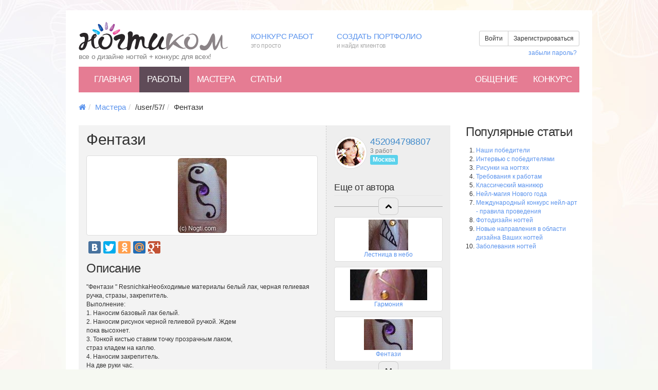

--- FILE ---
content_type: text/html; charset=UTF-8
request_url: https://nogti.com/works/3212/
body_size: 9506
content:
<!DOCTYPE html>
<html lang="ru">
    <head>
        <link rel="stylesheet" type="text/css" href="/assets/dee83a75/css/bootstrap.css" />
<link rel="stylesheet" type="text/css" href="/assets/dee83a75/css/font-awesome.css" />
<link rel="stylesheet" type="text/css" href="/assets/dee83a75/assets/css/social-buttons.css" />
<script type="text/javascript" src="//ajax.googleapis.com/ajax/libs/jquery/1.8/jquery.min.js"></script>
<script type="text/javascript" src="//ajax.googleapis.com/ajax/libs/jqueryui/1.8/jquery-ui.min.js"></script>
<script type="text/javascript" src="/assets/dee83a75/js/bootstrap.js"></script>
<script type="text/javascript" src="/assets/1fcd2d1c/jquery.yiiactiveform.js"></script>
<script type="text/javascript" src="/assets/7296522a/js/tmpl.min.js"></script>
<title>Фентази - Дизайн ногтей, Рисунки на ногтях, Nail-Art, Маникюр - nogti.com</title>
        <meta name="viewport" content="width=device-width, initial-scale=1.0">
        <meta http-equiv="content-type" content="text/html; charset=utf-8" />
        <meta name="description" content="Работа &amp;laquo;Фентази&amp;raquo; пользователя 452094798807 с описанием и фотографиями">
        <meta name="keywords" content="дизайн ногтей, рисунки на ногтях, нейл-арт">

        <meta name="revisit-after" content="1 Day" />
        <meta name='yandex-verification' content='4b0efcfcfbb8edff' />
        <meta name='yandex-verification' content='7d85b8fdb9718fc3' />

        <link rel="stylesheet" type="text/css" href="/css/style.css">
                <!-- Bootstrap -->
        <!--[if lt IE 9]>
          <script src="/assets/dee83a75/assets/js/html5shiv.js"></script>
          <script src="/assets/dee83a75/assets/js/respond.min.js"></script>
        <![endif]-->

        <!--[if IE 7]>
          <link rel="stylesheet" href="/assets/dee83a75/css/font-awesome-ie7.min.css">
        <![endif]-->  
        

        <script type="text/javascript">
            var url = "http://nogti.com"; //Адрес Вашего сайта
            var title = "Ногти.Ком"; //Название Вашего сайта
            function addFavorite(a) {
                try {
                    window.external.AddFavorite(url, title);
                }
                catch (e) {
                    try {
                        window.sidebar.addPanel(title, url, "");
                    }
                    catch (e) {
                        if (typeof (opera) == "object") {
                            a.rel = "sidebar";
                            a.title = title;
                            a.url = url;
                            return true;
                        }
                        else {
                            alert("Нажмите Ctrl-D для добавления в избранное");
                        }
                    }
                }
                return false;
            }
        </script>

        <script type="text/javascript">
            window.google_analytics_uacct = "UA-1434194-10";
        </script>

        <script type="text/javascript">

            var _gaq = _gaq || [];
            _gaq.push(['_setAccount', 'UA-1434194-10']);
            _gaq.push(['_trackPageview']);

            (function() {
                var ga = document.createElement('script');
                ga.type = 'text/javascript';
                ga.async = true;
                ga.src = ('https:' == document.location.protocol ? 'https://ssl' : 'http://www') + '.google-analytics.com/ga.js';
                var s = document.getElementsByTagName('script')[0];
                s.parentNode.insertBefore(ga, s);
            })();

        </script>
        <style>
            @media (max-width: 760px) {
                body {
                    background-image: none ;
                    background-color: #fff ;
                }

                .follow-menu, .fast-links, .mainbox, .footer-level1-menu, .counters-block {
                    display:none;
                }

                #mainmenu {
                    position:fixed;
                    top:0px;
                    left:0px;
                    width:100%;
                    margin:0px;
                    padding:0px;
                }

                #advertMenu45 {
                    display:none;
                }

            }

            .addthis_toolbox{
                margin: 10px 0;
            }
            .pd_container {
                z-index: 1;
            }
        </style>
    </head>
    <body>

                
        <div class="container-wrapper" style="position:relative; z-index: 1000;">
            <div class="clearfix container">
                <div class="row">
                    <div class="col-md-4">
                        <div class="logo" style="margin:0 0 10px 0;">
                            <a href="/">
                                <img src="/assets/7296522a/img/logo.png">
                                <span class="slogan" style="display:block; margin-top:0px; font-size: 14px;">все о дизайне ногтей + конкурс для всех!</span>
                            </a>
                        </div>
                    </div>
                    <div class="col-md-8">
                        <div class="row fast-links" style="">
                            <div class="col-md-3 menuitem" style="margin-top:20px; vertical-align: bottom;">
                                <a href="/site/page/?view=contest">Конкурс работ <span> это просто</span></a>                            </div>
                            <div class="col-md-4 menuitem" style="margin-top:20px; vertical-align: bottom;">
                                <a href="/site/registration/">Создать портфолио <span> и найди клиентов</span></a>
                            </div>
                            <div class="col-md-5" style="vertical-align: bottom;">
                                <div class="" style="background: #fff; padding:20px 0 0 0">
                                        <div class="clearfix">
                                            <div class="btn-group pull-right" style="margin-bottom:5px;">
                                                <a id="login-button" class="btn btn-default btn-text btn-sm" data-toggle="modal" href="#loginModal" >Войти</a>
                                                <a id="reg-button" class="btn btn-default btn-text btn-sm" data-toggle="modal" href="#loginModal" >Зарегистрироваться</a>
                                            </div>
                                        </div>
                                        <div class="clearfix">
                                            <ul class="list-unstyled list-inline pull-right">
                                                <li><a id="restore-button" class="" data-toggle="modal" href="#loginModal">забыли пароль?</a></li>
                                            </ul>
                                        </div>
                                </div>
                            </div>
                        </div>
                    </div>
                </div>

                <div id="mainmenu" class="navbar navbar-default mainmenu" role="navigation">
                    <!-- Brand and toggle get grouped for better mobile display -->
                    <div class="navbar-header">
                        <button type="button" class="navbar-toggle" data-toggle="collapse" data-target=".navbar-ex1-collapse">
                            <span class="sr-only">Меню</span>
                            <span class="icon-bar"></span>
                            <span class="icon-bar"></span>
                            <span class="icon-bar"></span>
                        </button>
                    </div>

                    <!-- Collect the nav links, forms, and other content for toggling -->
                    <div class="collapse navbar-collapse navbar-ex1-collapse">
                        <ul class="nav navbar-nav" id="yw0">
<li><a href="/./">Главная</a></li>
<li class="active"><a href="/works/">Работы</a></li>
<li><a href="/users/">Мастера</a></li>
<li><a href="/content/">Статьи</a></li>
</ul>
                        <ul class="nav navbar-nav navbar-right" id="yw1">
<li><a href="/talk/">Общение</a></li>
<li><a href="/site/page/?view=contest">Конкурс</a></li>
</ul>                    </div><!-- /.navbar-collapse -->
                </div>            


                    <div class="row">
                        <div class="c1ol-md-12">
                            <ol class="breadcrumb" style="padding-bottom:0px;margin-bottom:0px;margin-top:10px;">
<li><a href="/"><span class="icon icon-home"></span></a></li><li><a href="/users/">Мастера</a></li><li>/user/57/</li><li>Фентази</li></ol>                        </div>
                    </div>
                
                
	
<script>
    $(function() {
        var slideCount = 3;
        var position = 0;
        var count = $('.vc').find('.vc-item').length;
        var images = [{"id":"3177","size":"3838","mime":"image\/jpeg","name":"002f945e7a3f17fcbe8ed883f86234a2.jpg","order":"0","userId":null,"workId":"3212","filename":"002f945e7a3f17fcbe8ed883f86234a2.jpg","title":"","description":"","alias":"work","uploadDate":null,"iwidth":"95","iheight":"146","num":"2004042611202623","small_url":"\/storage\/images\/work\/60x45\/0\/00\/002f945e7a3f17fcbe8ed883f86234a2.jpg","middle_url":"\/storage\/images\/work\/450x400\/0\/00\/002f945e7a3f17fcbe8ed883f86234a2.jpg","big_url":"\/storage\/images\/work\/800x600\/0\/00\/002f945e7a3f17fcbe8ed883f86234a2.jpg"}]
        function getPosition(delta) {

            $('.vc-down').find('.btn-rounded').removeClass('disabled');
            $('.vc-up').find('.btn-rounded').removeClass('disabled');

            var new_position = position + delta;

            if (new_position + slideCount >= count) {
                new_position = count - slideCount;
                $('.vc-down').find('.btn-rounded').addClass('disabled');
            } else if (new_position <= 0) {
                new_position = 0;
                $('.vc-up').find('.btn-rounded').addClass('disabled');
            }

            position = new_position;

            var eItem = $('.vc').find('div.vc-item').get(position);
            return -$(eItem).position().top;
        }

        $('.vc-down').on('click', function() {
            var container = $(this).parent().find('.vc-container');
            container.animate({top: getPosition(slideCount)});
        });

        $('.vc-up').on('click', function() {
            var container = $(this).parent().find('.vc-container');
            container.animate({top: getPosition(-slideCount)});
        });

        if (count > 3)
            getPosition(0);

        $('#workPhotos>.thumbnail').on('click', function() {
            //alert($(this).urlMiddle);
            $('#workPhoto').attr('src', images[$(this).attr('index')]['middle_url']);
        });

    });

    function submitCommentForm(form, data, hasError) {
        if (!hasError) {
            // No errors! Do your post and stuff
            // FYI, this will NOT set $_POST['ajax']... 
            $.post(form.attr('action'), form.serialize(), function(res) {
                // Do stuff with your response data!
                if (res.result)
                    console.log(res.data);
            });
        }
        // Always return false so that Yii will never do a traditional form submit
        return false;
    }
</script>

<style>
    #workPhotos {
        margin:10px 0 0 0;
        display:block;
    }

    #workPhotos div.thumbnail{
        position:relative;
        float:left;
        margin:0 5px 10px 0;
        cursor: pointer;
    }
</style>


<div class="page-wrapper">
    <div class="row">
        <div class="col-md-9">
            <div class="row">
                <div class="col-md-12" style="">
                    <div class="clearfix " style="background-color:#f3f3f3">
                        <div class="col-md-12">
                        </div>
                        <div class="col-md-8" style="padding-right:10px; border-right: 1px dashed #cccccc">
                            <div style="margin:10px 0;">
                                <h2 style="margin-top:0px; margin-bottom:5px;">Фентази</h2>
                                                            </div>
                            <div class="thumbnail work-main-thumbnail">
                                                                    <img id="workPhoto" alt="Фентази" class="img-rounded" style="max-width:100%;" src="/storage/images/work/450x400/0/00/002f945e7a3f17fcbe8ed883f86234a2.jpg">
                                                            </div>
                            <div id="workPhotos" class="clearfix">
                                                            </div>
                            <script type="text/javascript" src="//yandex.st/share/share.js"
                            charset="utf-8"></script>
                            <div class="yashare-auto-init" data-yashareL10n="ru"
                                 data-yashareQuickServices="yaru,vkontakte,facebook,twitter,odnoklassniki,moimir,gplus" 
                                 data-yashareTheme="counter"
                                 ></div>                     

                            <div class="work-caption">
                                <h3>Описание</h3>
                                &quot;Фентази &quot; ResnichkaНеобходимые материалы белый лак, черная гелиевая<br>
ручка, стразы, закрепитель. <br>
Выполнение: <br>
1. Наносим базовый лак белый. <br>
2. Наносим рисунок черной гелиевой ручкой. Ждем<br>
пока высохнет. <br>
3. Тонкой кистью ставим точку прозрачным лаком,<br>
страз кладем на каплю.<br>
4. Наносим закрепитель. <br>
На две руки час. <br>
&nbsp;<br>
&nbsp;<br>
                                <div style="margin-bottom:20px;">
                                    <div class="clearfix"></div>
                                </div>
                            </div>
                            
                            <div class="entry_tags" style="padding-bottom:15px;">
                                <strong>Метки: </strong>
                                                            </div>
                        </div>
                        <div class="col-md-4" style="padding-top:20px; margin-bottom: 20px; background: #eeeeee;">
                            <div class="user-middle" style="">
                                <a href="/user/57/">
                                    <img class="img-circle img-thumbnail img-userpic" src="/assets/7296522a/img/userpic2.png">
                                    <div class="user-info">
                                        <span class="name">452094798807</span>
                                        <span class="">3 работ</span>
                                        <span class="badge">Москва</span>
                                    </div>
                                </a>
                            </div>
                            <div class=" clearfix"></div>
                            <!--
                        <div class="btn-group-vertical">
                            
                            <a class="btn btn-default btn-sm" style="text-align: left;" href=""><span class="glyphicon glyphicon-list"></span> Все работы (3)</a>
                            <a class="btn btn-outline" style="text-align: left;" href=""><span class="icon icon-phone"></span> Связаться</a>
                            <a class="btn btn-outline" style="text-align: left;" href=""><span class="glyphicon glyphicon-pencil"></span> Записаться</a>
                        </div>
                            -->
                            <hr/>
                            <h4 style="margin-top:0px;">Еще от автора</h4>
                            <div class="vc">
                                <div class="centered vc-up">
                                    <div class="centered-inside">
                                        <button class="btn btn-rounded"><span class="icon icon-chevron-up"></button>
                                    </div>
                                </div>
                                <div class="centered vc-down">
                                    <div class="centered-inside">
                                        <button class="btn btn-rounded"><span class="icon icon-chevron-down"></button>
                                    </div>
                                </div>
                                                                    <div class="vc-wrapper">
                                        <div class="vc-container">
                                                                                            <div class="vc-item" style="margin: 0 0 10px 0">
                                                    <a href="/works/3213/">
                                                                                                                    <div class="thumbnail work-preview-thumbnail">
                                                                <div style="height:60px; background: url(/storage/images/work/210x60/b/b1/b19c14697b060993fce87d18b301cc22.jpg) no-repeat center center">
                                                                    &nbsp;
                                                                </div>
                                                                <div>
                                                                    Лестница в небо                                                                </div>
                                                            </div>
                                                                                                            </a>
                                                </div>
                                                                                            <div class="vc-item" style="margin: 0 0 10px 0">
                                                    <a href="/works/3211/">
                                                                                                                    <div class="thumbnail work-preview-thumbnail">
                                                                <div style="height:60px; background: url(/storage/images/work/210x60/a/ad/ad927ec829e5809377b4b05045bb8f26.jpg) no-repeat center center">
                                                                    &nbsp;
                                                                </div>
                                                                <div>
                                                                    Гармония                                                                </div>
                                                            </div>
                                                                                                            </a>
                                                </div>
                                                                                            <div class="vc-item" style="margin: 0 0 10px 0">
                                                    <a href="/works/3212/">
                                                                                                                    <div class="thumbnail work-preview-thumbnail">
                                                                <div style="height:60px; background: url(/storage/images/work/210x60/0/00/002f945e7a3f17fcbe8ed883f86234a2.jpg) no-repeat center center">
                                                                    &nbsp;
                                                                </div>
                                                                <div>
                                                                    Фентази                                                                </div>
                                                            </div>
                                                                                                            </a>
                                                </div>
                                                                                    </div>
                                    </div>
                                                            </div>
                            <div style="text-align: center; margin-top:30px;">
                                <a href="/user/57/" class="btn btn-default">Все работы (3)</a>
                            </div>
                        </div>
                    </div>
                </div>
            </div>

            <div class="row">
                <div class="col-xs-12">
                                    </div>
            </div>

            <div class="row">
                <div class="col-md-12">
                    <h3 style="margin:20px 0">Комментарии </h3>
                    
                    <!-- Темплейт создания виджетов и карусели целей (первый экран) -->
<script type="text/x-tmpl" id="tmpl-comment-tree-item">
    <div id="comment-{%=o.id%}" class="comment-tree-item">
        <div class="comment-userpic">
            &nbsp;
        </div>
        <div id="comment-content-{%=o.id%}" class="comment-content-wrapper">
            <div>
                <a href="#">
                    <span class="icon-user"></span> <span class="name">{%=o.username%}</span>
                </a>
            </div>
            <div class="comment-preview-content">
                {%=o.content%}
            </div>
            <div class="comment-footer">
                <a class="comment-reply" data-comment-id="{%=o.id%}" href="js:{}"><span class="icon icon-mail-forward"></span> Ответить</a>
            </div>
        </div>
    </div>
</script>

<script>

    $(function() {
        // Comments
        $('#fuflo').on('focusin', function() {
            $('#fuflo').hide();
            $('#comment-form').show();
            $('#CommentForm_content').focus();
        });

        $('#cancel-comment').on('click', function() {
            $('#comment-form').hide('slide');
            $('#fuflo').show();
            $('#comment-widget').appendTo('#comment-wrapper');
            $('.comment-reply').show('slide');
            $('#CommentForm_parentId').val(0);
            $('#CommentForm_content').html('');
            $('#CommentForm_content').val('');
        });
        
        $('body').on('click', '.comment-reply', function() {
            var commentId = $(this).data('comment-id');
            $('#comment-widget').appendTo('#comment-content-'+commentId);
            $('#fuflo').focus();
            $('#CommentForm_parentId').val(commentId);
            $(this).hide();
        });
    });

    function submitCommentForm(form, data, hasError) {
        if (!hasError) {
            // No errors! Do your post and stuff
            // FYI, this will NOT set $_POST['ajax']... 
            $.post(form.attr('action'), form.serialize(), function(res) {
                // Do stuff with your response data!
                if (res.result) {
                    if (parseInt(res.data.parentId)>0) {
                        $('#comment-'+res.data.parentId).append(tmpl("tmpl-comment-tree-item", res.data));
                    } else {
                        $('#comment-wrapper').append(tmpl("tmpl-comment-tree-item", res.data));
                    }
                    $('#cancel-comment').click();
                }
            });
        }
        // Always return false so that Yii will never do a traditional form submit
        return false;
    }
</script>

<div id="comment-wrapper" class="comment-wrapper">
        <div id="comment-widget" class="comment-widget">
                <div class="form-group">
            <div class="well well-sm"> Чтобы оставлять комментарии, 
                <a class="btn btn-default btn-sm" href="/site/registration/">зарегистрируйтесь</a>                или <a id="loginLink" class="btn btn-default btn-sm" href="/login/">авторизуйтесь</a></div>
        </div>
        
    </div>
</div>

                </div>
            </div>

        </div>
        <div class="col-md-3">
            
            
            <!--check code--><div id='check_code'></div>                
            
            <h3>Популярные статьи</h3>

<ol style="margin-left:0px;padding-left: 20px;">
    <li>
    <a href="/content/35/">Наши победители</a>    </li>
    <li>
    <a href="/content/12/">Интервью с победителями</a>    </li>
    <li>
    <a href="/content/26/">Рисунки на ногтях</a>    </li>
    <li>
    <a href="/content/22/">Требования к работам</a>    </li>
    <li>
    <a href="/content/39/">Классический маникюр</a>    </li>
    <li>
    <a href="/content/4/">Нейл-магия Нового года</a>    </li>
    <li>
    <a href="/content/23/">Международный конкурс нейл-арт - правила проведения</a>    </li>
    <li>
    <a href="/content/28/">Фотодизайн ногтей</a>    </li>
    <li>
    <a href="/content/1/">Новые направления в области дизайна Ваших ногтей</a>    </li>
    <li>
    <a href="/content/30/">Заболевания ногтей</a>    </li>

</ol>            


        </div>
    </div>
</div>

<!-- content -->
         

                <div class="row someblock">
                    <div class="col-md-12">
                                            </div>
                </div>
                <div class="row footer">
                    <div class="col-md-12">
                        <ul class="inline-menu pull-left">
                            <li>
<a href="/./">Главная</a>                            </li>
                            <li class="sep"></li>
                            <li>
<a href="/works/index/">Работы</a>                            </li>
                            <li class="sep"></li>
                            <li>
<a href="/users/">Мастера</a>                            </li>
                            <li class="sep"></li>
                            <li>
<a href="/content/">Обучение</a>                            </li>
                            <li class="sep"></li>
                            <li>
<a href="/talk/">Общение</a>                            </li>
                            <li class="sep"></li>
                            <li>
<a href="/site/page/?view=contest">Конкурс</a>                            </li>
                        </ul>
                        <ul id="footer-level1-menu" class="footer-level1-menu inline-menu pull-right">
                            <li><a href="/site/contact/">Обратная связь</a></li>
                        </ul>
                    </div>
                </div>
                <div class="row disclaimer">
                    <div class="col-md-6">
                        <span class="pull-left">© 2013 nogti.com. При копировании материалов ссылка обязательна.</span>
                    </div>
                    <div class="col-md-6">
                        <div class="counters-block pull-right">

                        </div>

                    </div>
                </div>
            </div>
        </div>
        <style>
            .modal-title{
                border: none;
            }

            .dislog-tab li a{
                font-family: 'Ubuntu Condensed', serif;
                font-size:19px;
            }

            .dislog-tab li.active a, .dislog-tab li.active a:hover{
                background:#333;
                color:#fff;
            }

            .dislog-tab li a:hover {
                background:#f0f0f0;
                color:#000;
            }

            .nav-tabs > li.active > a, .nav-tabs > li.active > a:hover, .nav-tabs > li.active > a:focus {
                border: none;
            }

            .nav-tabs > li > a {
                margin-right: 0;
                border: none;
                border-radius: 0;
            }            

            .modal-content {
                border-radius: 0;
            }

            #restore-tab {
                padding-top:20px;
            }
            #registration-tab {
                padding-top:20px;
            }
        </style>

        <div id="loginModal" class="modal fade" style="z-index: 200001;" tabindex="-1" role="dialog" aria-labelledby="myModalLabel" aria-hidden="true">
            <div class="modal-dialog">
                <div class="modal-content">
                    <div class="modal-heade1r" style="padding:0; border-bottom:0px solid #fff;">
                        <button type="button" class="close" data-dismiss="modal" aria-hidden="true" style="margin:10px 10px;">&times;</button>
                        <ul class="nav nav-tabs dislog-tab" id="myTab" style="margin:0; padding:0; border:none;">
                            <li class="active"><a href="#login-tab">Войти</a></li>
                            <li><a href="#registration-tab">Зарегистрироваться</a></li>
                            <li><a href="#restore-tab">Восстановить пароль</a></li>
                        </ul>
                    </div>

                    <div class="modal-body" style="border-bottom:none;">
                        <div class="tab-content" style="">
                            <div class="tab-pane active" id="login-tab">
                                <div class="row">
                                    <div class="col-md-12">
                                        <p>Войдите на сайт, используя Ваш логин и пароль, или Вашу любимую социальную сеть.</p>
                                    </div>
                                    <div class="col-md-5">
                                                                                <form class="form-horizontal" onsubmit="return false;" id="login-form" action="/login/" method="post">
                                        <div class="form-group">
                                                <label class="col-lg-5 control-label ex required" for="LoginForm_username">Логин <span class="required">*</span></label>                                            <div class="col-lg-7">
                                                <input class="form-control" maxlength="32" placeholder="Ваш логин" name="LoginForm[username]" id="LoginForm_username" type="text" /><div class="errorMessage" id="LoginForm_username_em_" style="display:none"></div>                                            </div>
                                        </div>
                                        <div class="form-group">
                                                <label class="col-lg-5 control-label ex required" for="LoginForm_password">Пароль <span class="required">*</span></label>                                            <div class="col-lg-7">
                                                <input class="form-control" maxlength="32" placeholder="Ваш пароль" name="LoginForm[password]" id="LoginForm_password" type="password" /><div class="errorMessage" id="LoginForm_password_em_" style="display:none"></div>                                            </div>
                                        </div>

                                        <div class="form-group">
                                            <div class="col-lg-5">
                                            </div>
                                            <div class="col-lg-7">
<input class="btn btn-default btn-lg" type="submit" name="yt0" value="Войти" />                                            </div>
                                        </div>

                                        </form>                                    </div>
                                    <div class="col-md-2" style="text-align:center; padding-top:40px;">
                                        <h3>или</h3>
                                    </div>
                                    <div class="col-md-5">
                                        <p><a class="btn btn-facebook" href=""><span class="icon icon-facebook"></span>&nbsp;&nbsp;&nbsp;Facebook</a></p>
                                        <p><a class="btn btn-vk" href=""><span class="icon icon-vk"></span>&nbsp;&nbsp;&nbsp;Вконтакте</a></p>
                                        <p><a class="btn btn-twitter" href=""><span class="icon icon-twitter"></span>&nbsp;&nbsp;&nbsp;Твиттер</a></p>
                                    </div>
                                </div>
                            </div>
                            <div class="tab-pane" id="registration-tab">
                                                                <form class="form-horizontal" onsubmit="return false;" id="registration-form" action="/site/registration/" method="post">
                                <div class="form-group">
                                        <label class="col-lg-3 control-label ex required" for="User_email">Email <span class="required">*</span></label>                                    <div class="col-lg-6">
<input class="form-control " size="60" maxlength="255" placeholder="Укажите Ваш email-адрес" name="User[email]" id="User_email" type="text" />                                    </div>
                                    <div class="col-lg-9">
<div class="errorMessage" id="User_email_em_" style="display:none"></div>                                    </div>
                                </div>

                                <div class="form-group">
                                        <label class="col-lg-3 control-label ex required" for="User_username">Никнейм <span class="required">*</span></label>                                    <div class="col-lg-4">
<input class="form-control " size="60" maxlength="255" placeholder="Ваш никнейм" name="User[username]" id="User_username" type="text" />                                    </div>
                                    <div class="col-lg-9">
<div class="errorMessage" id="User_username_em_" style="display:none"></div>                                    </div>
                                </div>

                                <div class="form-group">
                                        <label class="col-lg-3 control-label ex required" for="User_password">Пароль <span class="required">*</span></label>                                    <div class="col-lg-4">
                                        <input class="form-control " size="60" maxlength="255" placeholder="Придумайте пароль" name="User[password]" id="User_password" type="password" /><div class="errorMessage" id="User_password_em_" style="display:none"></div>                                    </div>
                                </div>

                                    <div class="form-group">
                                        <div class="row">
                                            <div class="col-lg-3">
                                            </div>
                                            <div class="col-lg-9">
    <img id="yw2" src="/works/captcha/?v=696c111ea08c1" alt="" />                                            </div>
                                        </div>
                                    </div>
                                    <div class="form-group">
                                        <div class="col-lg-3">
                                        </div>
                                        <div class="col-lg-9">
                                            <input class="form-control " style="width:150px" name="User[verifyCode]" id="User_verifyCode" type="text" />    <div class="errorMessage" id="User_verifyCode_em_" style="display:none"></div>                                            <div class="hint">Введите, пожалуйста, код написанный на картинке выше</div>
                                        </div>
                                    </div>

                                <div class="form-group">
                                    <div class="col-lg-offset-3 col-lg-9">
                                        <div class="checkbox">
                                            <label>
<input id="ytUser_accept" type="hidden" value="0" name="User[accept]" /><input class="checked" name="User[accept]" id="User_accept" value="1" type="checkbox" />                                                Я прочитал(-а), <a href="">пользовательское соглашение</a> и <a href="">правила использования сайта</a>
                                                и подтверждаю, что согласна(-ен) с изложенными там пунктами.
                                            </label>
                                        </div>
                                    </div>
<div class="errorMessage" id="User_accept_em_" style="display:none"></div>                                </div>

                                <div class="form-group">
                                    <div class="col-lg-offset-3 col-lg-9">
<input class="btn btn-default btn-lg" type="submit" name="yt1" value="Зарегистрироваться" />                                    </div>
                                </div>
                                </form>                            </div>
                            <div class="tab-pane" id="restore-tab">
                                                                <form class="form-horizontal" onsubmit="return false;" id="restore-form" action="/site/restore/" method="post">                                <div id="restore-body">
                                    <div class="form-group">
                                            <label class="col-lg-3 control-label ex required" for="User_email">Email <span class="required">*</span></label>                                        <div class="col-lg-6">
<input class="form-control " size="60" maxlength="255" placeholder="Укажите Ваш email-адрес" name="User[email]" id="User_email" type="text" />                                            <p>Введите email, указанный Вами при регистрации</p>
                                        </div>
                                        <div class="col-lg-9">
<div class="errorMessage" id="User_email_em_" style="display:none"></div>                                        </div>
                                    </div>
                                    <div class="form-group">
                                        <div class="col-lg-offset-3 col-lg-9">
<input class="btn btn-default btn-lg" type="submit" name="yt2" value="Восстановить доступ" />                                        </div>
                                    </div>
                                </div>

                                </form>

                            </div>
                        </div>            
                    </div>
                </div><!-- /.modal-content -->
            </div><!-- /.modal-dialog -->
        </div>                
        <script>
                                    $(function() {
                                        $('#myTab a').click(function(e) {
                                            e.preventDefault();
                                            $(this).tab('show');
                                        })
                                        $('#myTab a:first').tab('show');

                                        $('#login-button').on('click', function() {
                                            $('#myTab a[href="#login-tab"]').tab('show');
                                        });
                                        $('#reg-button').on('click', function() {
                                            $('#myTab a[href="#registration-tab"]').tab('show');
                                        });
                                        $('#restore-button').on('click', function() {
                                            $('#myTab a[href="#restore-tab"]').tab('show');
                                        });
                                    })
                                    function submitLoginForm(form, data, hasError) {
                                        if (!hasError) {
                                            // No errors! Do your post and stuff
                                            // FYI, this will NOT set $_POST['ajax']... 
                                            $.post(form.attr('action'), form.serialize(), function(res) {
                                                // Do stuff with your response data!
                                                if (res.result) {
                                                    location.href = location.href;
                                                    location.reload();
                                                }
                                            });
                                        }
                                        // Always return false so that Yii will never do a traditional form submit
                                        return false;
                                    }

                                    function submitRegistrationForm(form, data, hasError) {
                                        if (!hasError) {
                                            // No errors! Do your post and stuff
                                            // FYI, this will NOT set $_POST['ajax']... 
                                            $.post(form.attr('action'), form.serialize(), function(res) {
                                                // Do stuff with your response data!
                                                if (res.result) {
                                                    location.href = location.href;
                                                    location.reload();
                                                }
                                            });
                                        }
                                        // Always return false so that Yii will never do a traditional form submit
                                        return false;
                                    }

                                    function submitRestoreForm(form, data, hasError) {
                                        if (!hasError) {
                                            // No errors! Do your post and stuff
                                            // FYI, this will NOT set $_POST['ajax']... 
                                            $.post(form.attr('action'), form.serialize(), function(res) {
                                                // Do stuff with your response data!
                                                if (res.result == true) {
                                                    $('#restore-body').html('<div class="alert alert-success">Новый пароль отправлен на Ваш email: ' + res.email + '</div>');
                                                } else {
                                                    $('#restore-body').html('<div class="alert alert-warning">Что-то не так, попробуйте отправить запрос через <a href="http://nogti.com/site/contact/">обратную связь</a>, и мы разберемся с проблемой.</div>');
                                                }
                                            });
                                        }
                                        // Always return false so that Yii will never do a traditional form submit
                                        return false;
                                    }

        </script>

    <script type="text/javascript">
/*<![CDATA[*/
jQuery(function($) {
jQuery('#login-form').yiiactiveform({'validateOnSubmit':true,'afterValidate':submitLoginForm,'attributes':[{'id':'LoginForm_username','inputID':'LoginForm_username','errorID':'LoginForm_username_em_','model':'LoginForm','name':'username','enableAjaxValidation':true,'clientValidation':function(value, messages, attribute) {

if(jQuery.trim(value)=='') {
	messages.push("\u041d\u0435\u043e\u0431\u0445\u043e\u0434\u0438\u043c\u043e \u0437\u0430\u043f\u043e\u043b\u043d\u0438\u0442\u044c \u043f\u043e\u043b\u0435 \u00ab\u041b\u043e\u0433\u0438\u043d\u00bb.");
}

}},{'id':'LoginForm_password','inputID':'LoginForm_password','errorID':'LoginForm_password_em_','model':'LoginForm','name':'password','enableAjaxValidation':true,'clientValidation':function(value, messages, attribute) {

if(jQuery.trim(value)=='') {
	messages.push("\u041d\u0435\u043e\u0431\u0445\u043e\u0434\u0438\u043c\u043e \u0437\u0430\u043f\u043e\u043b\u043d\u0438\u0442\u044c \u043f\u043e\u043b\u0435 \u00ab\u041f\u0430\u0440\u043e\u043b\u044c\u00bb.");
}

}}],'focus':'#LoginForm_username','errorCss':'error'});
jQuery('#yw2').after("<a id=\"yw2_button\" href=\"\/works\/captcha\/?refresh=1\">\u041f\u043e\u043b\u0443\u0447\u0438\u0442\u044c \u043d\u043e\u0432\u044b\u0439 \u043a\u043e\u0434<\/a>");
jQuery(document).on('click', '#yw2_button', function(){
	jQuery.ajax({
		url: "\/works\/captcha\/?refresh=1",
		dataType: 'json',
		cache: false,
		success: function(data) {
			jQuery('#yw2').attr('src', data['url']);
			jQuery('body').data('captcha.hash', [data['hash1'], data['hash2']]);
		}
	});
	return false;
});

jQuery('#registration-form').yiiactiveform({'validateOnSubmit':true,'afterValidate':submitRegistrationForm,'attributes':[{'id':'User_email','inputID':'User_email','errorID':'User_email_em_','model':'User','name':'email','enableAjaxValidation':true,'clientValidation':function(value, messages, attribute) {

if(jQuery.trim(value)!='') {
	
if(value.length>64) {
	messages.push("Email \u0441\u043b\u0438\u0448\u043a\u043e\u043c \u0434\u043b\u0438\u043d\u043d\u044b\u0439 (\u041c\u0430\u043a\u0441\u0438\u043c\u0443\u043c: 64 \u0441\u0438\u043c\u0432.).");
}

}



if(jQuery.trim(value)!='' && !value.match(/^[a-zA-Z0-9!#$%&'*+\/=?^_`{|}~-]+(?:\.[a-zA-Z0-9!#$%&'*+\/=?^_`{|}~-]+)*@(?:[a-zA-Z0-9](?:[a-zA-Z0-9-]*[a-zA-Z0-9])?\.)+[a-zA-Z0-9](?:[a-zA-Z0-9-]*[a-zA-Z0-9])?$/)) {
	messages.push("Email \u043d\u0435 \u044f\u0432\u043b\u044f\u0435\u0442\u0441\u044f \u043f\u0440\u0430\u0432\u0438\u043b\u044c\u043d\u044b\u043c E-Mail \u0430\u0434\u0440\u0435\u0441\u043e\u043c.");
}


if(jQuery.trim(value)=='') {
	messages.push("\u042d\u0442\u043e\u0442 Email \u0443\u0436\u0435 \u0437\u0430\u043d\u044f\u0442");
}

}},{'id':'User_username','inputID':'User_username','errorID':'User_username_em_','model':'User','name':'username','enableAjaxValidation':true,'clientValidation':function(value, messages, attribute) {

if(jQuery.trim(value)!='') {
	
if(value.length>32) {
	messages.push("\u041d\u0438\u043a\u043d\u0435\u0439\u043c \u0441\u043b\u0438\u0448\u043a\u043e\u043c \u0434\u043b\u0438\u043d\u043d\u044b\u0439 (\u041c\u0430\u043a\u0441\u0438\u043c\u0443\u043c: 32 \u0441\u0438\u043c\u0432.).");
}

}


if(jQuery.trim(value)=='') {
	messages.push("\u042d\u0442\u043e\u0442 Email \u0443\u0436\u0435 \u0437\u0430\u043d\u044f\u0442");
}

}},{'id':'User_password','inputID':'User_password','errorID':'User_password_em_','model':'User','name':'password','enableAjaxValidation':true,'clientValidation':function(value, messages, attribute) {

if(jQuery.trim(value)!='') {
	
if(value.length>32) {
	messages.push("\u041f\u0430\u0440\u043e\u043b\u044c \u0441\u043b\u0438\u0448\u043a\u043e\u043c \u0434\u043b\u0438\u043d\u043d\u044b\u0439 (\u041c\u0430\u043a\u0441\u0438\u043c\u0443\u043c: 32 \u0441\u0438\u043c\u0432.).");
}

}


if(jQuery.trim(value)=='') {
	messages.push("\u042d\u0442\u043e\u0442 Email \u0443\u0436\u0435 \u0437\u0430\u043d\u044f\u0442");
}

}},{'id':'User_verifyCode','inputID':'User_verifyCode','errorID':'User_verifyCode_em_','model':'User','name':'verifyCode','enableAjaxValidation':true,'clientValidation':function(value, messages, attribute) {

var hash = jQuery('body').data('captcha.hash');
if (hash == null)
	hash = 648;
else
	hash = hash[1];
for(var i=value.length-1, h=0; i >= 0; --i) h+=value.toLowerCase().charCodeAt(i);
if(h != hash) {
	messages.push("\u041d\u0435\u0432\u0435\u0440\u043d\u044b\u0439 \u043a\u043e\u0434");
}

}},{'id':'User_accept','inputID':'User_accept','errorID':'User_accept_em_','model':'User','name':'accept','enableAjaxValidation':true}],'errorCss':'error'});
jQuery('#restore-form').yiiactiveform({'validateOnSubmit':true,'afterValidate':submitRestoreForm,'attributes':[{'id':'User_email','inputID':'User_email','errorID':'User_email_em_','model':'User','name':'email','enableAjaxValidation':true,'clientValidation':function(value, messages, attribute) {

if(jQuery.trim(value)!='') {
	
if(value.length>64) {
	messages.push("Email \u0441\u043b\u0438\u0448\u043a\u043e\u043c \u0434\u043b\u0438\u043d\u043d\u044b\u0439 (\u041c\u0430\u043a\u0441\u0438\u043c\u0443\u043c: 64 \u0441\u0438\u043c\u0432.).");
}

}



if(jQuery.trim(value)!='' && !value.match(/^[a-zA-Z0-9!#$%&'*+\/=?^_`{|}~-]+(?:\.[a-zA-Z0-9!#$%&'*+\/=?^_`{|}~-]+)*@(?:[a-zA-Z0-9](?:[a-zA-Z0-9-]*[a-zA-Z0-9])?\.)+[a-zA-Z0-9](?:[a-zA-Z0-9-]*[a-zA-Z0-9])?$/)) {
	messages.push("Email \u043d\u0435 \u044f\u0432\u043b\u044f\u0435\u0442\u0441\u044f \u043f\u0440\u0430\u0432\u0438\u043b\u044c\u043d\u044b\u043c E-Mail \u0430\u0434\u0440\u0435\u0441\u043e\u043c.");
}


if(jQuery.trim(value)=='') {
	messages.push("\u042d\u0442\u043e\u0442 Email \u0443\u0436\u0435 \u0437\u0430\u043d\u044f\u0442");
}

}}],'errorCss':'error'});
});
/*]]>*/
</script>
</body>
</html>